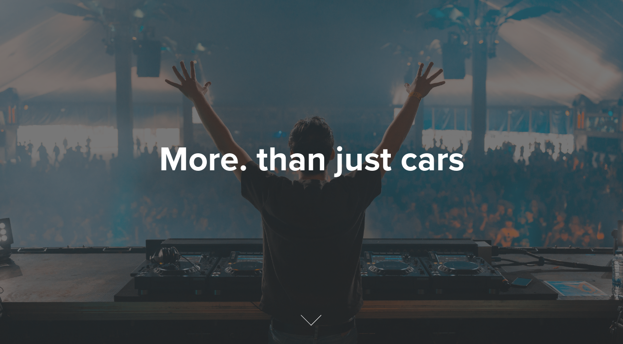

--- FILE ---
content_type: text/html; charset=utf-8
request_url: https://trisjphotography.com/others-1
body_size: 6602
content:
<!DOCTYPE HTML>
<html lang="en-US">
<head>
  <meta charset="UTF-8" />
  <meta name="viewport" content="width=device-width, initial-scale=1" />
      <meta name="twitter:card"  content="summary_large_image" />
      <meta name="twitter:site"  content="@AdobePortfolio" />
      <meta  property="og:title" content="Tristan de Jager - Others" />
      <meta  property="og:image" content="https://cdn.myportfolio.com/3a3fa4a9-1b7d-4f2d-a54a-ec7ed6808b47/028b34c9-030a-4441-bdea-90221d3efd4f_rwc_0x960x3840x3840x3840.jpg?h=30333c674130cccffd71cd0430bc9ed0" />
      <link rel="icon" href="[data-uri]"  />
      <link rel="stylesheet" href="/dist/css/main.css" type="text/css" />
      <link rel="stylesheet" href="https://cdn.myportfolio.com/3a3fa4a9-1b7d-4f2d-a54a-ec7ed6808b47/1981c4325c3fb61167d89a5a034af6281757272077.css?h=f15daeeaac8233b8ae0164997c0665fe" type="text/css" />
    <link rel="canonical" href="https://trisjphotography.com/others-1" />
      <title>Tristan de Jager - Others</title>
    <script type="text/javascript" src="//use.typekit.net/ik/[base64].js?cb=35f77bfb8b50944859ea3d3804e7194e7a3173fb" async onload="
    try {
      window.Typekit.load();
    } catch (e) {
      console.warn('Typekit not loaded.');
    }
    "></script>
</head>
  <body class="transition-enabled">  <div class='page-background-video page-background-video-with-panel'>
  </div>
  <div class="js-responsive-nav">
    <div class="responsive-nav has-social">
      <div class="close-responsive-click-area js-close-responsive-nav">
        <div class="close-responsive-button"></div>
      </div>
          <nav data-hover-hint="nav">
      <div class="page-title">
        <a href="/home" >Home</a>
      </div>
              <ul class="group">
                  <li class="gallery-title"><a href="/work" >Automotive</a></li>
              </ul>
              <ul class="group">
                  <li class="gallery-title"><a href="/events" >Events</a></li>
              </ul>
              <ul class="group">
                  <li class="gallery-title"><a href="/others-1" class="active">Others</a></li>
              </ul>
      <div class="page-title">
        <a href="/about" >About me</a>
      </div>
      <div class="page-title">
        <a href="/contact" >Contact</a>
      </div>
              <div class="social pf-nav-social" data-hover-hint="navSocialIcons">
                <ul>
                        <li>
                          <a href="https://www.instagram.com/trisj_photography/" target="_blank">
                            <svg version="1.1" id="Layer_1" xmlns="http://www.w3.org/2000/svg" xmlns:xlink="http://www.w3.org/1999/xlink" viewBox="0 0 30 24" style="enable-background:new 0 0 30 24;" xml:space="preserve" class="icon">
                            <g>
                              <path d="M15,5.4c2.1,0,2.4,0,3.2,0c0.8,0,1.2,0.2,1.5,0.3c0.4,0.1,0.6,0.3,0.9,0.6c0.3,0.3,0.5,0.5,0.6,0.9
                                c0.1,0.3,0.2,0.7,0.3,1.5c0,0.8,0,1.1,0,3.2s0,2.4,0,3.2c0,0.8-0.2,1.2-0.3,1.5c-0.1,0.4-0.3,0.6-0.6,0.9c-0.3,0.3-0.5,0.5-0.9,0.6
                                c-0.3,0.1-0.7,0.2-1.5,0.3c-0.8,0-1.1,0-3.2,0s-2.4,0-3.2,0c-0.8,0-1.2-0.2-1.5-0.3c-0.4-0.1-0.6-0.3-0.9-0.6
                                c-0.3-0.3-0.5-0.5-0.6-0.9c-0.1-0.3-0.2-0.7-0.3-1.5c0-0.8,0-1.1,0-3.2s0-2.4,0-3.2c0-0.8,0.2-1.2,0.3-1.5c0.1-0.4,0.3-0.6,0.6-0.9
                                c0.3-0.3,0.5-0.5,0.9-0.6c0.3-0.1,0.7-0.2,1.5-0.3C12.6,5.4,12.9,5.4,15,5.4 M15,4c-2.2,0-2.4,0-3.3,0c-0.9,0-1.4,0.2-1.9,0.4
                                c-0.5,0.2-1,0.5-1.4,0.9C7.9,5.8,7.6,6.2,7.4,6.8C7.2,7.3,7.1,7.9,7,8.7C7,9.6,7,9.8,7,12s0,2.4,0,3.3c0,0.9,0.2,1.4,0.4,1.9
                                c0.2,0.5,0.5,1,0.9,1.4c0.4,0.4,0.9,0.7,1.4,0.9c0.5,0.2,1.1,0.3,1.9,0.4c0.9,0,1.1,0,3.3,0s2.4,0,3.3,0c0.9,0,1.4-0.2,1.9-0.4
                                c0.5-0.2,1-0.5,1.4-0.9c0.4-0.4,0.7-0.9,0.9-1.4c0.2-0.5,0.3-1.1,0.4-1.9c0-0.9,0-1.1,0-3.3s0-2.4,0-3.3c0-0.9-0.2-1.4-0.4-1.9
                                c-0.2-0.5-0.5-1-0.9-1.4c-0.4-0.4-0.9-0.7-1.4-0.9c-0.5-0.2-1.1-0.3-1.9-0.4C17.4,4,17.2,4,15,4L15,4L15,4z"/>
                              <path d="M15,7.9c-2.3,0-4.1,1.8-4.1,4.1s1.8,4.1,4.1,4.1s4.1-1.8,4.1-4.1S17.3,7.9,15,7.9L15,7.9z M15,14.7c-1.5,0-2.7-1.2-2.7-2.7
                                c0-1.5,1.2-2.7,2.7-2.7s2.7,1.2,2.7,2.7C17.7,13.5,16.5,14.7,15,14.7L15,14.7z"/>
                              <path d="M20.2,7.7c0,0.5-0.4,1-1,1s-1-0.4-1-1s0.4-1,1-1S20.2,7.2,20.2,7.7L20.2,7.7z"/>
                            </g>
                            </svg>
                          </a>
                        </li>
                        <li>
                          <a href="mailto:tristan_98@hotmail.nl">
                            <svg version="1.1" id="Layer_1" xmlns="http://www.w3.org/2000/svg" xmlns:xlink="http://www.w3.org/1999/xlink" x="0px" y="0px" viewBox="0 0 30 24" style="enable-background:new 0 0 30 24;" xml:space="preserve" class="icon">
                              <g>
                                <path d="M15,13L7.1,7.1c0-0.5,0.4-1,1-1h13.8c0.5,0,1,0.4,1,1L15,13z M15,14.8l7.9-5.9v8.1c0,0.5-0.4,1-1,1H8.1c-0.5,0-1-0.4-1-1 V8.8L15,14.8z"/>
                              </g>
                            </svg>
                          </a>
                        </li>
                </ul>
              </div>
          </nav>
    </div>
  </div>
          <div class="masthead js-masthead-fixed" data-context="page.masthead"  data-hover-hint="mastheadOptions">
            <div class="masthead-contents">
              <div class="masthead-text js-masthead-text">
                <div data-context="page.masthead" data-hover-hint="mastheadTitle"><h1 decorator="inlineTextEditable" contenteditable="false" class="js-inline-text-editable preserve-whitespace main-text rich-text module-text" data-text-keypath="customizations.masthead.title.text" value="More. than just cars">More. than just cars</h1></div>
                
                <div class="masthead-buttons">
                  
                </div>
                  <div class="masthead-arrow-container js-masthead-arrow" data-context="page.masthead" data-hover-hint="scrollDownArrow">
                    <div class="masthead-arrow"></div>
                  </div>
              </div>
            </div>
          </div>
          <div class="masthead-placeholder"></div>
  <div class="site-wrap cfix js-site-wrap">
    <div class="site-container">
      <div class="site-content e2e-site-content">
        <div class="sidebar-content">
          <header class="site-header">
              <div class="logo-wrap" data-hover-hint="logo">
                    <div class="logo e2e-site-logo-text logo-image  ">
    <a href="" class="image-normal image-link">
      <img src="https://cdn.myportfolio.com/3a3fa4a9-1b7d-4f2d-a54a-ec7ed6808b47/db3a8dcf-0aa1-4c5d-9a93-0bfac3c9f70d_rwc_1304x1337x5670x5672x4096.png?h=111db4a73b04bd8a410433460939ec49" alt="Tristan de Jager">
    </a>
</div>
              </div>
  <div class="hamburger-click-area js-hamburger">
    <div class="hamburger">
      <i></i>
      <i></i>
      <i></i>
    </div>
  </div>
          </header>
              <nav data-hover-hint="nav">
      <div class="page-title">
        <a href="/home" >Home</a>
      </div>
              <ul class="group">
                  <li class="gallery-title"><a href="/work" >Automotive</a></li>
              </ul>
              <ul class="group">
                  <li class="gallery-title"><a href="/events" >Events</a></li>
              </ul>
              <ul class="group">
                  <li class="gallery-title"><a href="/others-1" class="active">Others</a></li>
              </ul>
      <div class="page-title">
        <a href="/about" >About me</a>
      </div>
      <div class="page-title">
        <a href="/contact" >Contact</a>
      </div>
                  <div class="social pf-nav-social" data-hover-hint="navSocialIcons">
                    <ul>
                            <li>
                              <a href="https://www.instagram.com/trisj_photography/" target="_blank">
                                <svg version="1.1" id="Layer_1" xmlns="http://www.w3.org/2000/svg" xmlns:xlink="http://www.w3.org/1999/xlink" viewBox="0 0 30 24" style="enable-background:new 0 0 30 24;" xml:space="preserve" class="icon">
                                <g>
                                  <path d="M15,5.4c2.1,0,2.4,0,3.2,0c0.8,0,1.2,0.2,1.5,0.3c0.4,0.1,0.6,0.3,0.9,0.6c0.3,0.3,0.5,0.5,0.6,0.9
                                    c0.1,0.3,0.2,0.7,0.3,1.5c0,0.8,0,1.1,0,3.2s0,2.4,0,3.2c0,0.8-0.2,1.2-0.3,1.5c-0.1,0.4-0.3,0.6-0.6,0.9c-0.3,0.3-0.5,0.5-0.9,0.6
                                    c-0.3,0.1-0.7,0.2-1.5,0.3c-0.8,0-1.1,0-3.2,0s-2.4,0-3.2,0c-0.8,0-1.2-0.2-1.5-0.3c-0.4-0.1-0.6-0.3-0.9-0.6
                                    c-0.3-0.3-0.5-0.5-0.6-0.9c-0.1-0.3-0.2-0.7-0.3-1.5c0-0.8,0-1.1,0-3.2s0-2.4,0-3.2c0-0.8,0.2-1.2,0.3-1.5c0.1-0.4,0.3-0.6,0.6-0.9
                                    c0.3-0.3,0.5-0.5,0.9-0.6c0.3-0.1,0.7-0.2,1.5-0.3C12.6,5.4,12.9,5.4,15,5.4 M15,4c-2.2,0-2.4,0-3.3,0c-0.9,0-1.4,0.2-1.9,0.4
                                    c-0.5,0.2-1,0.5-1.4,0.9C7.9,5.8,7.6,6.2,7.4,6.8C7.2,7.3,7.1,7.9,7,8.7C7,9.6,7,9.8,7,12s0,2.4,0,3.3c0,0.9,0.2,1.4,0.4,1.9
                                    c0.2,0.5,0.5,1,0.9,1.4c0.4,0.4,0.9,0.7,1.4,0.9c0.5,0.2,1.1,0.3,1.9,0.4c0.9,0,1.1,0,3.3,0s2.4,0,3.3,0c0.9,0,1.4-0.2,1.9-0.4
                                    c0.5-0.2,1-0.5,1.4-0.9c0.4-0.4,0.7-0.9,0.9-1.4c0.2-0.5,0.3-1.1,0.4-1.9c0-0.9,0-1.1,0-3.3s0-2.4,0-3.3c0-0.9-0.2-1.4-0.4-1.9
                                    c-0.2-0.5-0.5-1-0.9-1.4c-0.4-0.4-0.9-0.7-1.4-0.9c-0.5-0.2-1.1-0.3-1.9-0.4C17.4,4,17.2,4,15,4L15,4L15,4z"/>
                                  <path d="M15,7.9c-2.3,0-4.1,1.8-4.1,4.1s1.8,4.1,4.1,4.1s4.1-1.8,4.1-4.1S17.3,7.9,15,7.9L15,7.9z M15,14.7c-1.5,0-2.7-1.2-2.7-2.7
                                    c0-1.5,1.2-2.7,2.7-2.7s2.7,1.2,2.7,2.7C17.7,13.5,16.5,14.7,15,14.7L15,14.7z"/>
                                  <path d="M20.2,7.7c0,0.5-0.4,1-1,1s-1-0.4-1-1s0.4-1,1-1S20.2,7.2,20.2,7.7L20.2,7.7z"/>
                                </g>
                                </svg>
                              </a>
                            </li>
                            <li>
                              <a href="mailto:tristan_98@hotmail.nl">
                                <svg version="1.1" id="Layer_1" xmlns="http://www.w3.org/2000/svg" xmlns:xlink="http://www.w3.org/1999/xlink" x="0px" y="0px" viewBox="0 0 30 24" style="enable-background:new 0 0 30 24;" xml:space="preserve" class="icon">
                                  <g>
                                    <path d="M15,13L7.1,7.1c0-0.5,0.4-1,1-1h13.8c0.5,0,1,0.4,1,1L15,13z M15,14.8l7.9-5.9v8.1c0,0.5-0.4,1-1,1H8.1c-0.5,0-1-0.4-1-1 V8.8L15,14.8z"/>
                                  </g>
                                </svg>
                              </a>
                            </li>
                    </ul>
                  </div>
              </nav>
        </div>
        <main>
          <section class="project-covers" data-context="page.gallery.covers">
          <a class="project-cover e2e-site-project-cover js-project-cover-touch hold-space" href="/teunis-chantal-wedding" data-context="pages" data-identity="id:p68bdd3cfdecf502911a5c9cbcb5d548c4389d10d5dac5d5939fdf" data-hover-hint="galleryPageCover" data-hover-hint-id="p68bdd3cfdecf502911a5c9cbcb5d548c4389d10d5dac5d5939fdf">
            <div class="cover-content-container">
              <div class="cover-image-wrap">
                <div class="cover-image">
                    <div class="cover cover-normal">

            <img
              class="cover__img js-lazy"
              src="https://cdn.myportfolio.com/3a3fa4a9-1b7d-4f2d-a54a-ec7ed6808b47/028b34c9-030a-4441-bdea-90221d3efd4f_rwc_0x960x3840x3840x32.jpg?h=4b07eb5afc25ce154643a6045a3a91d3"
              data-src="https://cdn.myportfolio.com/3a3fa4a9-1b7d-4f2d-a54a-ec7ed6808b47/028b34c9-030a-4441-bdea-90221d3efd4f_rwc_0x960x3840x3840x3840.jpg?h=30333c674130cccffd71cd0430bc9ed0"
              data-srcset="https://cdn.myportfolio.com/3a3fa4a9-1b7d-4f2d-a54a-ec7ed6808b47/028b34c9-030a-4441-bdea-90221d3efd4f_rwc_0x960x3840x3840x640.jpg?h=492697b1e9040624bf8b480e75a098e9 640w, https://cdn.myportfolio.com/3a3fa4a9-1b7d-4f2d-a54a-ec7ed6808b47/028b34c9-030a-4441-bdea-90221d3efd4f_rwc_0x960x3840x3840x1280.jpg?h=3392e50756ebad05473188712ecc5fa5 1280w, https://cdn.myportfolio.com/3a3fa4a9-1b7d-4f2d-a54a-ec7ed6808b47/028b34c9-030a-4441-bdea-90221d3efd4f_rwc_0x960x3840x3840x1366.jpg?h=904d4eec88c789b3cfd9c24f32b39451 1366w, https://cdn.myportfolio.com/3a3fa4a9-1b7d-4f2d-a54a-ec7ed6808b47/028b34c9-030a-4441-bdea-90221d3efd4f_rwc_0x960x3840x3840x1920.jpg?h=5b33ededda3003d1ffef91a49a0bac54 1920w, https://cdn.myportfolio.com/3a3fa4a9-1b7d-4f2d-a54a-ec7ed6808b47/028b34c9-030a-4441-bdea-90221d3efd4f_rwc_0x960x3840x3840x2560.jpg?h=688cb1cc7c21839e33fbeac64f9b94d9 2560w, https://cdn.myportfolio.com/3a3fa4a9-1b7d-4f2d-a54a-ec7ed6808b47/028b34c9-030a-4441-bdea-90221d3efd4f_rwc_0x960x3840x3840x3840.jpg?h=30333c674130cccffd71cd0430bc9ed0 5120w"
              data-sizes="(max-width: 540px) 100vw, (max-width: 768px) 50vw, calc(1400px / 3)"
            >
                              </div>
                </div>
              </div>
              <div class="details-wrap">
                <div class="details">
                  <div class="details-inner">
                  </div>
                </div>
              </div>
            </div>
          </a>
          <a class="project-cover e2e-site-project-cover js-project-cover-touch hold-space" href="/pascal-herez-wedding" data-context="pages" data-identity="id:p68ad96110424a7d4fe502999b95b9f3818359190c4eab83b9e426" data-hover-hint="galleryPageCover" data-hover-hint-id="p68ad96110424a7d4fe502999b95b9f3818359190c4eab83b9e426">
            <div class="cover-content-container">
              <div class="cover-image-wrap">
                <div class="cover-image">
                    <div class="cover cover-normal">

            <img
              class="cover__img js-lazy"
              src="https://cdn.myportfolio.com/3a3fa4a9-1b7d-4f2d-a54a-ec7ed6808b47/d36cd905-d1ee-43fe-9dda-754eaf0527ec_rwc_640x0x2560x2560x32.jpg?h=6a13e44efa61816581cd7d70e0fe710b"
              data-src="https://cdn.myportfolio.com/3a3fa4a9-1b7d-4f2d-a54a-ec7ed6808b47/d36cd905-d1ee-43fe-9dda-754eaf0527ec_rwc_640x0x2560x2560x2560.jpg?h=c7887b70e7b1ab3d82a97795893298e9"
              data-srcset="https://cdn.myportfolio.com/3a3fa4a9-1b7d-4f2d-a54a-ec7ed6808b47/d36cd905-d1ee-43fe-9dda-754eaf0527ec_rwc_640x0x2560x2560x640.jpg?h=e2087a649145e51b1bee24db0c49ba82 640w, https://cdn.myportfolio.com/3a3fa4a9-1b7d-4f2d-a54a-ec7ed6808b47/d36cd905-d1ee-43fe-9dda-754eaf0527ec_rwc_640x0x2560x2560x1280.jpg?h=4d6bf4b471f852a933fc9cf2584a15ee 1280w, https://cdn.myportfolio.com/3a3fa4a9-1b7d-4f2d-a54a-ec7ed6808b47/d36cd905-d1ee-43fe-9dda-754eaf0527ec_rwc_640x0x2560x2560x1366.jpg?h=7061a22f1f90ebefc0077e5cfbe013a0 1366w, https://cdn.myportfolio.com/3a3fa4a9-1b7d-4f2d-a54a-ec7ed6808b47/d36cd905-d1ee-43fe-9dda-754eaf0527ec_rwc_640x0x2560x2560x1920.jpg?h=b422f39e0acebabd3498cf74892640e4 1920w, https://cdn.myportfolio.com/3a3fa4a9-1b7d-4f2d-a54a-ec7ed6808b47/d36cd905-d1ee-43fe-9dda-754eaf0527ec_rwc_640x0x2560x2560x2560.jpg?h=c7887b70e7b1ab3d82a97795893298e9 2560w, https://cdn.myportfolio.com/3a3fa4a9-1b7d-4f2d-a54a-ec7ed6808b47/d36cd905-d1ee-43fe-9dda-754eaf0527ec_rwc_640x0x2560x2560x2560.jpg?h=c7887b70e7b1ab3d82a97795893298e9 5120w"
              data-sizes="(max-width: 540px) 100vw, (max-width: 768px) 50vw, calc(1400px / 3)"
            >
                              </div>
                </div>
              </div>
              <div class="details-wrap">
                <div class="details">
                  <div class="details-inner">
                  </div>
                </div>
              </div>
            </div>
          </a>
          <a class="project-cover e2e-site-project-cover js-project-cover-touch hold-space" href="/babyshower-manon" data-context="pages" data-identity="id:p66b259688b6fc2241a4ac648ce5c2f721188b355d44cb97fc3cc4" data-hover-hint="galleryPageCover" data-hover-hint-id="p66b259688b6fc2241a4ac648ce5c2f721188b355d44cb97fc3cc4">
            <div class="cover-content-container">
              <div class="cover-image-wrap">
                <div class="cover-image">
                    <div class="cover cover-normal">

            <img
              class="cover__img js-lazy"
              src="https://cdn.myportfolio.com/3a3fa4a9-1b7d-4f2d-a54a-ec7ed6808b47/0df5f6f9-b4de-4754-bd2c-3bd27b24e74f_rwc_640x0x2560x2560x32.jpg?h=c086586fd89c29ba16f1562980636d17"
              data-src="https://cdn.myportfolio.com/3a3fa4a9-1b7d-4f2d-a54a-ec7ed6808b47/0df5f6f9-b4de-4754-bd2c-3bd27b24e74f_rwc_640x0x2560x2560x2560.jpg?h=5d6640c705378b94d138ff48a537c3e7"
              data-srcset="https://cdn.myportfolio.com/3a3fa4a9-1b7d-4f2d-a54a-ec7ed6808b47/0df5f6f9-b4de-4754-bd2c-3bd27b24e74f_rwc_640x0x2560x2560x640.jpg?h=0dc8ec7711b2343c9c4013d22b4db796 640w, https://cdn.myportfolio.com/3a3fa4a9-1b7d-4f2d-a54a-ec7ed6808b47/0df5f6f9-b4de-4754-bd2c-3bd27b24e74f_rwc_640x0x2560x2560x1280.jpg?h=1de061cd69125a89dc2f71d20074b74c 1280w, https://cdn.myportfolio.com/3a3fa4a9-1b7d-4f2d-a54a-ec7ed6808b47/0df5f6f9-b4de-4754-bd2c-3bd27b24e74f_rwc_640x0x2560x2560x1366.jpg?h=9b1b2a1cd7540a2c7e7e952967d6bf5a 1366w, https://cdn.myportfolio.com/3a3fa4a9-1b7d-4f2d-a54a-ec7ed6808b47/0df5f6f9-b4de-4754-bd2c-3bd27b24e74f_rwc_640x0x2560x2560x1920.jpg?h=004cc8b4a8b6d4ee4699171f98926a7a 1920w, https://cdn.myportfolio.com/3a3fa4a9-1b7d-4f2d-a54a-ec7ed6808b47/0df5f6f9-b4de-4754-bd2c-3bd27b24e74f_rwc_640x0x2560x2560x2560.jpg?h=5d6640c705378b94d138ff48a537c3e7 2560w, https://cdn.myportfolio.com/3a3fa4a9-1b7d-4f2d-a54a-ec7ed6808b47/0df5f6f9-b4de-4754-bd2c-3bd27b24e74f_rwc_640x0x2560x2560x2560.jpg?h=5d6640c705378b94d138ff48a537c3e7 5120w"
              data-sizes="(max-width: 540px) 100vw, (max-width: 768px) 50vw, calc(1400px / 3)"
            >
                              </div>
                </div>
              </div>
              <div class="details-wrap">
                <div class="details">
                  <div class="details-inner">
                  </div>
                </div>
              </div>
            </div>
          </a>
          <a class="project-cover e2e-site-project-cover js-project-cover-touch hold-space" href="/china" data-context="pages" data-identity="id:p6647227570000ac0fef3f205edd0b50b81652c0e56876fc616910" data-hover-hint="galleryPageCover" data-hover-hint-id="p6647227570000ac0fef3f205edd0b50b81652c0e56876fc616910">
            <div class="cover-content-container">
              <div class="cover-image-wrap">
                <div class="cover-image">
                    <div class="cover cover-normal">

            <img
              class="cover__img js-lazy"
              src="https://cdn.myportfolio.com/3a3fa4a9-1b7d-4f2d-a54a-ec7ed6808b47/3ee149e8-b9ec-439c-94b1-3332ea90b3b0_rwc_0x960x3840x3840x32.jpg?h=57c1332dcbdc2e9302db3f1bd9419bbe"
              data-src="https://cdn.myportfolio.com/3a3fa4a9-1b7d-4f2d-a54a-ec7ed6808b47/3ee149e8-b9ec-439c-94b1-3332ea90b3b0_rwc_0x960x3840x3840x3840.jpg?h=e9d710fada321b6773006bd726649bbf"
              data-srcset="https://cdn.myportfolio.com/3a3fa4a9-1b7d-4f2d-a54a-ec7ed6808b47/3ee149e8-b9ec-439c-94b1-3332ea90b3b0_rwc_0x960x3840x3840x640.jpg?h=721e634f8a557f50260ef85c47220563 640w, https://cdn.myportfolio.com/3a3fa4a9-1b7d-4f2d-a54a-ec7ed6808b47/3ee149e8-b9ec-439c-94b1-3332ea90b3b0_rwc_0x960x3840x3840x1280.jpg?h=578383905e62db87118e88e7924ba276 1280w, https://cdn.myportfolio.com/3a3fa4a9-1b7d-4f2d-a54a-ec7ed6808b47/3ee149e8-b9ec-439c-94b1-3332ea90b3b0_rwc_0x960x3840x3840x1366.jpg?h=434b5f3868b6a66519fb666f9626e875 1366w, https://cdn.myportfolio.com/3a3fa4a9-1b7d-4f2d-a54a-ec7ed6808b47/3ee149e8-b9ec-439c-94b1-3332ea90b3b0_rwc_0x960x3840x3840x1920.jpg?h=1157459e8709d9ddec2c10b247776e13 1920w, https://cdn.myportfolio.com/3a3fa4a9-1b7d-4f2d-a54a-ec7ed6808b47/3ee149e8-b9ec-439c-94b1-3332ea90b3b0_rwc_0x960x3840x3840x2560.jpg?h=ab95cfef9b176d2f142205e5e742feb1 2560w, https://cdn.myportfolio.com/3a3fa4a9-1b7d-4f2d-a54a-ec7ed6808b47/3ee149e8-b9ec-439c-94b1-3332ea90b3b0_rwc_0x960x3840x3840x3840.jpg?h=e9d710fada321b6773006bd726649bbf 5120w"
              data-sizes="(max-width: 540px) 100vw, (max-width: 768px) 50vw, calc(1400px / 3)"
            >
                              </div>
                </div>
              </div>
              <div class="details-wrap">
                <div class="details">
                  <div class="details-inner">
                  </div>
                </div>
              </div>
            </div>
          </a>
          <a class="project-cover e2e-site-project-cover js-project-cover-touch hold-space" href="/manon-diary-wedding" data-context="pages" data-identity="id:p660807e3796b546ff0f8c711fe251c22a795c67503cb5e7aec686" data-hover-hint="galleryPageCover" data-hover-hint-id="p660807e3796b546ff0f8c711fe251c22a795c67503cb5e7aec686">
            <div class="cover-content-container">
              <div class="cover-image-wrap">
                <div class="cover-image">
                    <div class="cover cover-normal">

            <img
              class="cover__img js-lazy"
              src="https://cdn.myportfolio.com/3a3fa4a9-1b7d-4f2d-a54a-ec7ed6808b47/09a59333-b645-4ea0-995f-f11cbf0e10d2_carw_1x1x32.jpg?h=2a4040f9f1520bc3085cfe3bb4df5064"
              data-src="https://cdn.myportfolio.com/3a3fa4a9-1b7d-4f2d-a54a-ec7ed6808b47/09a59333-b645-4ea0-995f-f11cbf0e10d2_car_1x1.jpg?h=8bb615da63e5409d551367da882a2533"
              data-srcset="https://cdn.myportfolio.com/3a3fa4a9-1b7d-4f2d-a54a-ec7ed6808b47/09a59333-b645-4ea0-995f-f11cbf0e10d2_carw_1x1x640.jpg?h=5f6b63467831f1dd5216d3d8b2b1d316 640w, https://cdn.myportfolio.com/3a3fa4a9-1b7d-4f2d-a54a-ec7ed6808b47/09a59333-b645-4ea0-995f-f11cbf0e10d2_carw_1x1x1280.jpg?h=33a1ea8a087d83f12b69b64ddf63a991 1280w, https://cdn.myportfolio.com/3a3fa4a9-1b7d-4f2d-a54a-ec7ed6808b47/09a59333-b645-4ea0-995f-f11cbf0e10d2_carw_1x1x1366.jpg?h=d4fbfd4d5c3ff57c3e235242de6c8291 1366w, https://cdn.myportfolio.com/3a3fa4a9-1b7d-4f2d-a54a-ec7ed6808b47/09a59333-b645-4ea0-995f-f11cbf0e10d2_carw_1x1x1920.jpg?h=298c61b04759ceba382047e01ae872b2 1920w, https://cdn.myportfolio.com/3a3fa4a9-1b7d-4f2d-a54a-ec7ed6808b47/09a59333-b645-4ea0-995f-f11cbf0e10d2_carw_1x1x2560.jpg?h=bc6c9b73b9dc18bda3cf024f78941238 2560w, https://cdn.myportfolio.com/3a3fa4a9-1b7d-4f2d-a54a-ec7ed6808b47/09a59333-b645-4ea0-995f-f11cbf0e10d2_carw_1x1x5120.jpg?h=d2df7af534da9eb6157c08f465b3ecf9 5120w"
              data-sizes="(max-width: 540px) 100vw, (max-width: 768px) 50vw, calc(1400px / 3)"
            >
                              </div>
                </div>
              </div>
              <div class="details-wrap">
                <div class="details">
                  <div class="details-inner">
                  </div>
                </div>
              </div>
            </div>
          </a>
          <a class="project-cover e2e-site-project-cover js-project-cover-touch hold-space" href="/new-york" data-context="pages" data-identity="id:p61eac2b28df64cf55a8a3addf107753a17c6785ec90ff997e0770" data-hover-hint="galleryPageCover" data-hover-hint-id="p61eac2b28df64cf55a8a3addf107753a17c6785ec90ff997e0770">
            <div class="cover-content-container">
              <div class="cover-image-wrap">
                <div class="cover-image">
                    <div class="cover cover-normal">

            <img
              class="cover__img js-lazy"
              src="https://cdn.myportfolio.com/3a3fa4a9-1b7d-4f2d-a54a-ec7ed6808b47/b0687b7d-f412-4e4f-8e99-30a818d51492_rwc_0x480x1920x1920x32.jpg?h=fba949ea212b2c2758a6a867470e7267"
              data-src="https://cdn.myportfolio.com/3a3fa4a9-1b7d-4f2d-a54a-ec7ed6808b47/b0687b7d-f412-4e4f-8e99-30a818d51492_rwc_0x480x1920x1920x1920.jpg?h=1a5ea44eb5563426543c27768e1b47e6"
              data-srcset="https://cdn.myportfolio.com/3a3fa4a9-1b7d-4f2d-a54a-ec7ed6808b47/b0687b7d-f412-4e4f-8e99-30a818d51492_rwc_0x480x1920x1920x640.jpg?h=66ffcf2d1fb8c7638398a25b5ecdf341 640w, https://cdn.myportfolio.com/3a3fa4a9-1b7d-4f2d-a54a-ec7ed6808b47/b0687b7d-f412-4e4f-8e99-30a818d51492_rwc_0x480x1920x1920x1280.jpg?h=386a4ffe727dcf3a8895599e9640b234 1280w, https://cdn.myportfolio.com/3a3fa4a9-1b7d-4f2d-a54a-ec7ed6808b47/b0687b7d-f412-4e4f-8e99-30a818d51492_rwc_0x480x1920x1920x1366.jpg?h=0d0cd0f77cfcbc1ba0766c0e68a96e9f 1366w, https://cdn.myportfolio.com/3a3fa4a9-1b7d-4f2d-a54a-ec7ed6808b47/b0687b7d-f412-4e4f-8e99-30a818d51492_rwc_0x480x1920x1920x1920.jpg?h=1a5ea44eb5563426543c27768e1b47e6 1920w, https://cdn.myportfolio.com/3a3fa4a9-1b7d-4f2d-a54a-ec7ed6808b47/b0687b7d-f412-4e4f-8e99-30a818d51492_rwc_0x480x1920x1920x1920.jpg?h=1a5ea44eb5563426543c27768e1b47e6 2560w, https://cdn.myportfolio.com/3a3fa4a9-1b7d-4f2d-a54a-ec7ed6808b47/b0687b7d-f412-4e4f-8e99-30a818d51492_rwc_0x480x1920x1920x1920.jpg?h=1a5ea44eb5563426543c27768e1b47e6 5120w"
              data-sizes="(max-width: 540px) 100vw, (max-width: 768px) 50vw, calc(1400px / 3)"
            >
                              </div>
                </div>
              </div>
              <div class="details-wrap">
                <div class="details">
                  <div class="details-inner">
                  </div>
                </div>
              </div>
            </div>
          </a>
          <a class="project-cover e2e-site-project-cover js-project-cover-touch hold-space" href="/beers-and-laughs" data-context="pages" data-identity="id:p6098f56c9e9119d7520909d37d9f858471296cf146ff5b5d21e63" data-hover-hint="galleryPageCover" data-hover-hint-id="p6098f56c9e9119d7520909d37d9f858471296cf146ff5b5d21e63">
            <div class="cover-content-container">
              <div class="cover-image-wrap">
                <div class="cover-image">
                    <div class="cover cover-normal">

            <img
              class="cover__img js-lazy"
              src="https://cdn.myportfolio.com/3a3fa4a9-1b7d-4f2d-a54a-ec7ed6808b47/d6dad70e-ef48-4c87-9c58-9dbd85bc20fd_rwc_686x0x2560x2560x32.jpg?h=4aee2c88b8c3cf01bc2f94fb27d250cb"
              data-src="https://cdn.myportfolio.com/3a3fa4a9-1b7d-4f2d-a54a-ec7ed6808b47/d6dad70e-ef48-4c87-9c58-9dbd85bc20fd_rwc_686x0x2560x2560x2560.jpg?h=81a828621df8317ef2a66df00ae541b9"
              data-srcset="https://cdn.myportfolio.com/3a3fa4a9-1b7d-4f2d-a54a-ec7ed6808b47/d6dad70e-ef48-4c87-9c58-9dbd85bc20fd_rwc_686x0x2560x2560x640.jpg?h=f5f097a11fb2c0675c409273edcceecf 640w, https://cdn.myportfolio.com/3a3fa4a9-1b7d-4f2d-a54a-ec7ed6808b47/d6dad70e-ef48-4c87-9c58-9dbd85bc20fd_rwc_686x0x2560x2560x1280.jpg?h=13c99a1037012b16b91fb81fe7be67ae 1280w, https://cdn.myportfolio.com/3a3fa4a9-1b7d-4f2d-a54a-ec7ed6808b47/d6dad70e-ef48-4c87-9c58-9dbd85bc20fd_rwc_686x0x2560x2560x1366.jpg?h=347643b215b67f440cafda95f093c31e 1366w, https://cdn.myportfolio.com/3a3fa4a9-1b7d-4f2d-a54a-ec7ed6808b47/d6dad70e-ef48-4c87-9c58-9dbd85bc20fd_rwc_686x0x2560x2560x1920.jpg?h=1fc6eea49741848a4ef2817066010b83 1920w, https://cdn.myportfolio.com/3a3fa4a9-1b7d-4f2d-a54a-ec7ed6808b47/d6dad70e-ef48-4c87-9c58-9dbd85bc20fd_rwc_686x0x2560x2560x2560.jpg?h=81a828621df8317ef2a66df00ae541b9 2560w, https://cdn.myportfolio.com/3a3fa4a9-1b7d-4f2d-a54a-ec7ed6808b47/d6dad70e-ef48-4c87-9c58-9dbd85bc20fd_rwc_686x0x2560x2560x2560.jpg?h=81a828621df8317ef2a66df00ae541b9 5120w"
              data-sizes="(max-width: 540px) 100vw, (max-width: 768px) 50vw, calc(1400px / 3)"
            >
                              </div>
                </div>
              </div>
              <div class="details-wrap">
                <div class="details">
                  <div class="details-inner">
                  </div>
                </div>
              </div>
            </div>
          </a>
          <a class="project-cover e2e-site-project-cover js-project-cover-touch hold-space" href="/wedding-esmay-maurits" data-context="pages" data-identity="id:p60ef1440e6f82ebc007a6597535f069acd4f9f736b9f652e3e236" data-hover-hint="galleryPageCover" data-hover-hint-id="p60ef1440e6f82ebc007a6597535f069acd4f9f736b9f652e3e236">
            <div class="cover-content-container">
              <div class="cover-image-wrap">
                <div class="cover-image">
                    <div class="cover cover-normal">

            <img
              class="cover__img js-lazy"
              src="https://cdn.myportfolio.com/3a3fa4a9-1b7d-4f2d-a54a-ec7ed6808b47/fe5df0dd-dea2-45f0-99ff-133430e5fe3d_carw_1x1x32.jpg?h=a7fc87384b52f17637bfa12f032917e5"
              data-src="https://cdn.myportfolio.com/3a3fa4a9-1b7d-4f2d-a54a-ec7ed6808b47/fe5df0dd-dea2-45f0-99ff-133430e5fe3d_car_1x1.jpg?h=413cc05e2652262ad40f2efca6b2cee2"
              data-srcset="https://cdn.myportfolio.com/3a3fa4a9-1b7d-4f2d-a54a-ec7ed6808b47/fe5df0dd-dea2-45f0-99ff-133430e5fe3d_carw_1x1x640.jpg?h=6b78c44e652a10b8ef5a4993491cece2 640w, https://cdn.myportfolio.com/3a3fa4a9-1b7d-4f2d-a54a-ec7ed6808b47/fe5df0dd-dea2-45f0-99ff-133430e5fe3d_carw_1x1x1280.jpg?h=93a60821efa9bdf7f48fd93e6652eec9 1280w, https://cdn.myportfolio.com/3a3fa4a9-1b7d-4f2d-a54a-ec7ed6808b47/fe5df0dd-dea2-45f0-99ff-133430e5fe3d_carw_1x1x1366.jpg?h=123bb2c021df9d02c7880205db634c8a 1366w, https://cdn.myportfolio.com/3a3fa4a9-1b7d-4f2d-a54a-ec7ed6808b47/fe5df0dd-dea2-45f0-99ff-133430e5fe3d_carw_1x1x1920.jpg?h=91541705ebaf3a5410be86d90e9fe5d8 1920w, https://cdn.myportfolio.com/3a3fa4a9-1b7d-4f2d-a54a-ec7ed6808b47/fe5df0dd-dea2-45f0-99ff-133430e5fe3d_carw_1x1x2560.jpg?h=98328e4174d36f5b85377b18d187a061 2560w, https://cdn.myportfolio.com/3a3fa4a9-1b7d-4f2d-a54a-ec7ed6808b47/fe5df0dd-dea2-45f0-99ff-133430e5fe3d_carw_1x1x5120.jpg?h=95bfbbdd505fba53183dda07e7c7c9e7 5120w"
              data-sizes="(max-width: 540px) 100vw, (max-width: 768px) 50vw, calc(1400px / 3)"
            >
                              </div>
                </div>
              </div>
              <div class="details-wrap">
                <div class="details">
                  <div class="details-inner">
                  </div>
                </div>
              </div>
            </div>
          </a>
          <a class="project-cover e2e-site-project-cover js-project-cover-touch hold-space" href="/colombia-2019" data-context="pages" data-identity="id:p603fcc80a39d3c20d2f2ab4d31d167e94e58805266ccf58cc5ffb" data-hover-hint="galleryPageCover" data-hover-hint-id="p603fcc80a39d3c20d2f2ab4d31d167e94e58805266ccf58cc5ffb">
            <div class="cover-content-container">
              <div class="cover-image-wrap">
                <div class="cover-image">
                    <div class="cover cover-normal">

            <img
              class="cover__img js-lazy"
              src="https://cdn.myportfolio.com/3a3fa4a9-1b7d-4f2d-a54a-ec7ed6808b47/b52121b2-7cb4-45b2-9680-fc8489ea754a_rwc_863x0x3455x3455x32.JPG?h=b40ce7526d7e785e2f91ce8b70b5c369"
              data-src="https://cdn.myportfolio.com/3a3fa4a9-1b7d-4f2d-a54a-ec7ed6808b47/b52121b2-7cb4-45b2-9680-fc8489ea754a_rwc_863x0x3455x3455x3455.JPG?h=77c9501072ea15c69882c6c5b7c2de4f"
              data-srcset="https://cdn.myportfolio.com/3a3fa4a9-1b7d-4f2d-a54a-ec7ed6808b47/b52121b2-7cb4-45b2-9680-fc8489ea754a_rwc_863x0x3455x3455x640.JPG?h=2a0f84776b0dfe6ff1b5754f2b8ad8e8 640w, https://cdn.myportfolio.com/3a3fa4a9-1b7d-4f2d-a54a-ec7ed6808b47/b52121b2-7cb4-45b2-9680-fc8489ea754a_rwc_863x0x3455x3455x1280.JPG?h=d24e3756b73d28abe1bc833928817c1d 1280w, https://cdn.myportfolio.com/3a3fa4a9-1b7d-4f2d-a54a-ec7ed6808b47/b52121b2-7cb4-45b2-9680-fc8489ea754a_rwc_863x0x3455x3455x1366.JPG?h=b0261b173de4a945a0942e665234be59 1366w, https://cdn.myportfolio.com/3a3fa4a9-1b7d-4f2d-a54a-ec7ed6808b47/b52121b2-7cb4-45b2-9680-fc8489ea754a_rwc_863x0x3455x3455x1920.JPG?h=86599d7b3ad0cb5f228a6e11c15d1695 1920w, https://cdn.myportfolio.com/3a3fa4a9-1b7d-4f2d-a54a-ec7ed6808b47/b52121b2-7cb4-45b2-9680-fc8489ea754a_rwc_863x0x3455x3455x2560.JPG?h=72f07cd4acb9259dc8db840077d229fc 2560w, https://cdn.myportfolio.com/3a3fa4a9-1b7d-4f2d-a54a-ec7ed6808b47/b52121b2-7cb4-45b2-9680-fc8489ea754a_rwc_863x0x3455x3455x5120.JPG?h=0534b64ab718ed9140ebccdb4fb6c988 5120w"
              data-sizes="(max-width: 540px) 100vw, (max-width: 768px) 50vw, calc(1400px / 3)"
            >
                              </div>
                </div>
              </div>
              <div class="details-wrap">
                <div class="details">
                  <div class="details-inner">
                  </div>
                </div>
              </div>
            </div>
          </a>
          </section>
              <section class="back-to-top" data-hover-hint="backToTop">
                <a href="#"><span class="arrow">&uarr;</span><span class="preserve-whitespace">Back to Top</span></a>
              </section>
              <a class="back-to-top-fixed js-back-to-top back-to-top-fixed-with-panel" data-hover-hint="backToTop" data-hover-hint-placement="top-start" href="#">
                <svg version="1.1" id="Layer_1" xmlns="http://www.w3.org/2000/svg" xmlns:xlink="http://www.w3.org/1999/xlink" x="0px" y="0px"
                 viewBox="0 0 26 26" style="enable-background:new 0 0 26 26;" xml:space="preserve" class="icon icon-back-to-top">
                <g>
                  <path d="M13.8,1.3L21.6,9c0.1,0.1,0.1,0.3,0.2,0.4c0.1,0.1,0.1,0.3,0.1,0.4s0,0.3-0.1,0.4c-0.1,0.1-0.1,0.3-0.3,0.4
                    c-0.1,0.1-0.2,0.2-0.4,0.3c-0.2,0.1-0.3,0.1-0.4,0.1c-0.1,0-0.3,0-0.4-0.1c-0.2-0.1-0.3-0.2-0.4-0.3L14.2,5l0,19.1
                    c0,0.2-0.1,0.3-0.1,0.5c0,0.1-0.1,0.3-0.3,0.4c-0.1,0.1-0.2,0.2-0.4,0.3c-0.1,0.1-0.3,0.1-0.5,0.1c-0.1,0-0.3,0-0.4-0.1
                    c-0.1-0.1-0.3-0.1-0.4-0.3c-0.1-0.1-0.2-0.2-0.3-0.4c-0.1-0.1-0.1-0.3-0.1-0.5l0-19.1l-5.7,5.7C6,10.8,5.8,10.9,5.7,11
                    c-0.1,0.1-0.3,0.1-0.4,0.1c-0.2,0-0.3,0-0.4-0.1c-0.1-0.1-0.3-0.2-0.4-0.3c-0.1-0.1-0.1-0.2-0.2-0.4C4.1,10.2,4,10.1,4.1,9.9
                    c0-0.1,0-0.3,0.1-0.4c0-0.1,0.1-0.3,0.3-0.4l7.7-7.8c0.1,0,0.2-0.1,0.2-0.1c0,0,0.1-0.1,0.2-0.1c0.1,0,0.2,0,0.2-0.1
                    c0.1,0,0.1,0,0.2,0c0,0,0.1,0,0.2,0c0.1,0,0.2,0,0.2,0.1c0.1,0,0.1,0.1,0.2,0.1C13.7,1.2,13.8,1.2,13.8,1.3z"/>
                </g>
                </svg>
              </a>
              <footer class="site-footer" data-hover-hint="footer">
                  <div class="social pf-footer-social" data-context="theme.footer" data-hover-hint="footerSocialIcons">
                    <ul>
                            <li>
                              <a href="https://www.instagram.com/trisj_photography/" target="_blank">
                                <svg version="1.1" id="Layer_1" xmlns="http://www.w3.org/2000/svg" xmlns:xlink="http://www.w3.org/1999/xlink" viewBox="0 0 30 24" style="enable-background:new 0 0 30 24;" xml:space="preserve" class="icon">
                                <g>
                                  <path d="M15,5.4c2.1,0,2.4,0,3.2,0c0.8,0,1.2,0.2,1.5,0.3c0.4,0.1,0.6,0.3,0.9,0.6c0.3,0.3,0.5,0.5,0.6,0.9
                                    c0.1,0.3,0.2,0.7,0.3,1.5c0,0.8,0,1.1,0,3.2s0,2.4,0,3.2c0,0.8-0.2,1.2-0.3,1.5c-0.1,0.4-0.3,0.6-0.6,0.9c-0.3,0.3-0.5,0.5-0.9,0.6
                                    c-0.3,0.1-0.7,0.2-1.5,0.3c-0.8,0-1.1,0-3.2,0s-2.4,0-3.2,0c-0.8,0-1.2-0.2-1.5-0.3c-0.4-0.1-0.6-0.3-0.9-0.6
                                    c-0.3-0.3-0.5-0.5-0.6-0.9c-0.1-0.3-0.2-0.7-0.3-1.5c0-0.8,0-1.1,0-3.2s0-2.4,0-3.2c0-0.8,0.2-1.2,0.3-1.5c0.1-0.4,0.3-0.6,0.6-0.9
                                    c0.3-0.3,0.5-0.5,0.9-0.6c0.3-0.1,0.7-0.2,1.5-0.3C12.6,5.4,12.9,5.4,15,5.4 M15,4c-2.2,0-2.4,0-3.3,0c-0.9,0-1.4,0.2-1.9,0.4
                                    c-0.5,0.2-1,0.5-1.4,0.9C7.9,5.8,7.6,6.2,7.4,6.8C7.2,7.3,7.1,7.9,7,8.7C7,9.6,7,9.8,7,12s0,2.4,0,3.3c0,0.9,0.2,1.4,0.4,1.9
                                    c0.2,0.5,0.5,1,0.9,1.4c0.4,0.4,0.9,0.7,1.4,0.9c0.5,0.2,1.1,0.3,1.9,0.4c0.9,0,1.1,0,3.3,0s2.4,0,3.3,0c0.9,0,1.4-0.2,1.9-0.4
                                    c0.5-0.2,1-0.5,1.4-0.9c0.4-0.4,0.7-0.9,0.9-1.4c0.2-0.5,0.3-1.1,0.4-1.9c0-0.9,0-1.1,0-3.3s0-2.4,0-3.3c0-0.9-0.2-1.4-0.4-1.9
                                    c-0.2-0.5-0.5-1-0.9-1.4c-0.4-0.4-0.9-0.7-1.4-0.9c-0.5-0.2-1.1-0.3-1.9-0.4C17.4,4,17.2,4,15,4L15,4L15,4z"/>
                                  <path d="M15,7.9c-2.3,0-4.1,1.8-4.1,4.1s1.8,4.1,4.1,4.1s4.1-1.8,4.1-4.1S17.3,7.9,15,7.9L15,7.9z M15,14.7c-1.5,0-2.7-1.2-2.7-2.7
                                    c0-1.5,1.2-2.7,2.7-2.7s2.7,1.2,2.7,2.7C17.7,13.5,16.5,14.7,15,14.7L15,14.7z"/>
                                  <path d="M20.2,7.7c0,0.5-0.4,1-1,1s-1-0.4-1-1s0.4-1,1-1S20.2,7.2,20.2,7.7L20.2,7.7z"/>
                                </g>
                                </svg>
                              </a>
                            </li>
                            <li>
                              <a href="mailto:tristan_98@hotmail.nl">
                                <svg version="1.1" id="Layer_1" xmlns="http://www.w3.org/2000/svg" xmlns:xlink="http://www.w3.org/1999/xlink" x="0px" y="0px" viewBox="0 0 30 24" style="enable-background:new 0 0 30 24;" xml:space="preserve" class="icon">
                                  <g>
                                    <path d="M15,13L7.1,7.1c0-0.5,0.4-1,1-1h13.8c0.5,0,1,0.4,1,1L15,13z M15,14.8l7.9-5.9v8.1c0,0.5-0.4,1-1,1H8.1c-0.5,0-1-0.4-1-1 V8.8L15,14.8z"/>
                                  </g>
                                </svg>
                              </a>
                            </li>
                    </ul>
                  </div>
                <div class="footer-text">
                  ©2021 Tristan de Jager - Seek Discomfort - KVK: 82534470
                </div>
              </footer>
        </main>
      </div>
    </div>
  </div>
</body>
<script type="text/javascript">
  // fix for Safari's back/forward cache
  window.onpageshow = function(e) {
    if (e.persisted) { window.location.reload(); }
  };
</script>
  <script type="text/javascript">var __config__ = {"page_id":"p603fcc55c0719224a1467fff9ec39982aff07360a4872f824a80b","theme":{"name":"jackie"},"pageTransition":true,"linkTransition":true,"disableDownload":false,"localizedValidationMessages":{"required":"This field is required","Email":"This field must be a valid email address"},"lightbox":{"enabled":true,"color":{"opacity":0.94,"hex":"#fff"}},"cookie_banner":{"enabled":false}};</script>
  <script type="text/javascript" src="/site/translations?cb=35f77bfb8b50944859ea3d3804e7194e7a3173fb"></script>
  <script type="text/javascript" src="/dist/js/main.js?cb=35f77bfb8b50944859ea3d3804e7194e7a3173fb"></script>
</html>
